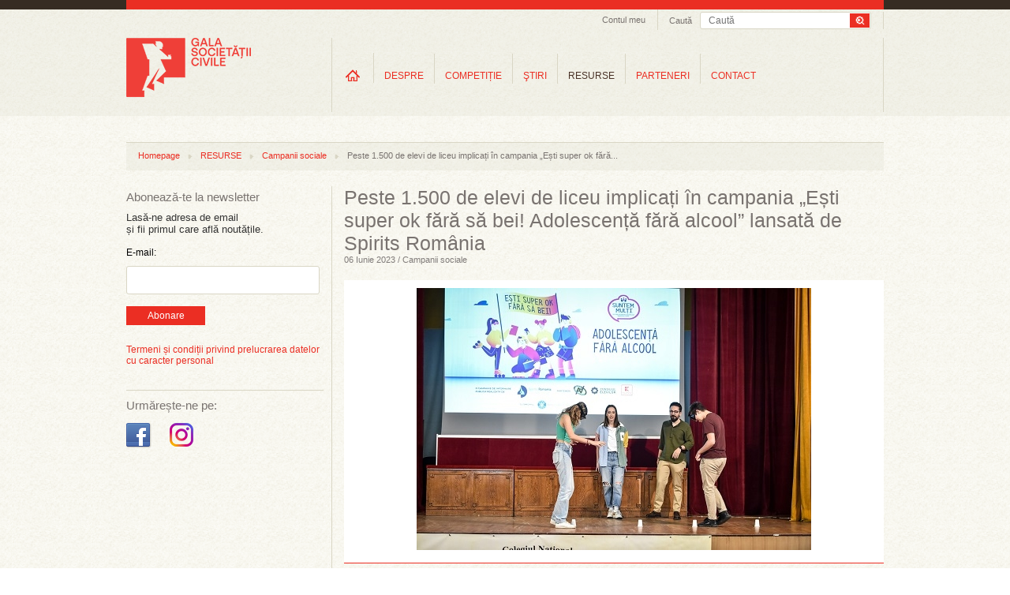

--- FILE ---
content_type: application/javascript
request_url: https://www.galasocietatiicivile.ro/static/js/common.js?v=1768736890
body_size: 30263
content:
function ajaxNesletterUnsubscribe(){
	var response_container = $("#newsletter-subscribe-response");
	response_container.html("Loading ...");
	
	$.ajax({
		type: "POST",
		dataType: "json",
		url: "/newsletter-unsubscribe.php",  
		data: $("#newsletter-subscribe-form").serialize(),  
		success: function(data,text) {
			response_container.html('');
			if (data.error) {
				response_container.html(data.error.join("<br />"));
			} else if (data.redirect) {
				document.location = data.redirect;
			}
		}
	});
	
	return false;
}

function ajaxNesletterSubscribe(){
	var response_container = $("#newsletter-subscribe-response");
	response_container.html("Loading ...");
	
	$.ajax({
		type: "POST",
		dataType: "json",
		url: "/newsletter-subscribe.php",  
		data: $("#newsletter-subscribe-form").serialize(),  
		success: function(data,text) {
			response_container.html('');
			if (data.error) {
				response_container.html(data.error.join("<br />"));
			} else if (data.redirect) {
				document.location = data.redirect;
			}
		}
	});
	
	return false;
}

function onChangeRole(current_value){
	$(".form-role-container").each(function(){
		if ($(this).attr("id") == current_value) {
			$(this).css({"display":"block"});
			$("input, textarea, select", $(this)).each(function(){
				$(this).removeAttr("disabled");
			});
		} else {
			$(this).css({"display":"none"});
			$("input, textarea, select", $(this)).each(function(){
				$(this).attr("disabled", "disabled");		
			});
		}
	});		
}



function UserRegisterDoSubmit(){
	var tmp = 0;
	var msg = '';
	var addFocus = '';

	/*if ($('input:radio[name=\'form[role]\']').is(':checked') == false) {
		tmp++;
		msg += 'Bifati un tip de cont!';
		addFocus = addFocus ? addFocus : $('input:radio[name=\'form[role]\']');
	}*/

	var role = $('input:radio[name=\'form[role]\']:checked').val();
// console.log( role );
	var validateFields = [];
	var context = '';

	validateFields.push(['radio', 'form[statute]', 'statute', true]);
	validateFields.push(['text', 'form[contact_lastname]', 'contact_lastname', true]);
	validateFields.push(['text', 'form[contact_firstname]', 'contact_firstname', true]);
	validateFields.push(['text', 'form[email]', 'email',true]);
	validateFields.push(['password', 'form[password]', 'password', true]);
	validateFields.push(['password', 'form[confirm_password]', 'confirm_password', true]);
	validateFields.push(['checkbox', 'form[terms_and_conditions]', 'terms_and_conditions', false]);



	//ngo
	if (role == 'ngo') {
		context = $("#ngo");
		
		validateFields.push(['radio', 'form[statute]', 'statute', true]);
		validateFields.push(['text', 'form[contact_lastname]', 'contact_lastname', true]);
		validateFields.push(['text', 'form[contact_firstname]', 'contact_firstname', true]);
		// validateFields.push(['text', 'form[contact_function]', 'contact_function', true]);
		// validateFields.push(['text', 'form[contact_birthday]', 'contact_birthday', true]);
		// validateFields.push(['text', 'form[contact_phone]', 'contact_phone', true]);
		// validateFields.push(['text', 'form[contact_email]', 'contact_email',true]);
		validateFields.push(['password', 'form[password]', 'password', true]);
		validateFields.push(['password', 'form[confirm_password]', 'confirm_password', true]);
		//validateFields.push(['text', 'form[contact_site_link]', 'contact_site_link', true]);
		// validateFields.push(['text', 'form[name]', 'name', true]);
		// validateFields.push(['text', 'form[acronym]', 'acronym', true]);
		// validateFields.push(['textarea', 'form[address]', 'address', true]);
		// validateFields.push(['text', 'form[phone]', 'phone', true]);
		validateFields.push(['text', 'form[email]', 'email', true]);
		//validateFields.push(['text', 'form[site_link]', 'site_link', true]);
		// validateFields.push(['textarea', 'form[activity]', 'activity', true]);
		// validateFields.push(['text', 'form[members]', 'members', true]);
		// validateFields.push(['text', 'form[employees]', 'employees', true]);	
	}
	
	//volunteer
	if (role == 'volunteer') {
		context = $("#volunteer");
		
		validateFields.push(['text', 'form[lastname]', 'lastname', true]);
		validateFields.push(['text', 'form[firstname]', 'firstname', true]);
		validateFields.push(['text', 'form[occupation]', 'occupation', true]);
		validateFields.push(['text', 'form[birthday]', 'birthday', true]);
		validateFields.push(['text', 'form[phone]', 'phone', true]);
		validateFields.push(['text', 'form[email]', 'email', true]);
		validateFields.push(['password', 'form[password]', 'password', true]);
		validateFields.push(['password', 'form[confirm_password]', 'confirm_password', true]);
		//validateFields.push(['text', 'form[site_link]', 'site_link', true]);
		validateFields.push(['checkbox', 'form[categories][]', 'categories', true]);
	}


	$(validateFields).each(function(i){
		var field_name = validateFields[i][1];
		var error_field_name = validateFields[i][2];
		var usecontext = validateFields[i][3] ? context : '';
		
		switch(validateFields[i][0]){
			case 'text':
				var $field = $('input:text[name=\''+field_name+'\']', usecontext);
				var $error = $('input:hidden[name=\'error_message['+error_field_name+']\']', usecontext);
				
				if ($field.val() == '') {
					tmp++;
					msg += '\n';
					msg += $error.val();
					addFocus = addFocus ? addFocus : $field;
				}
			break;

			case 'password':
				var $field = $('input:password[name=\''+field_name+'\']', usecontext);
				var $error = $('input:hidden[name=\'error_message['+error_field_name+']\']', usecontext);
			
				if ($field.val() == '') {
					tmp++;
					msg += '\n';
					msg += $error.val();
					addFocus = addFocus ? addFocus : $field;
				}
			break;

			case 'textarea':
				var $field = $('textarea[name=\''+field_name+'\']', usecontext);
				var $error = $('input:hidden[name=\'error_message['+error_field_name+']\']', usecontext);
			
				if ($field.val() == '') {
					tmp++;
					msg += '\n';
					msg += $error.val();
					addFocus = addFocus ? addFocus : $field;
				}
			break;

			case 'radio':
				var $field = $('input:radio[name=\''+field_name+'\']', usecontext);
				var $error = $('input:hidden[name=\'error_message['+error_field_name+']\']', usecontext);
			
				if ($field.is(':checked') == false) {
					tmp++;
					msg += '\n';
					msg += $error.val();
					addFocus = addFocus ? addFocus : $field;
				}
			break;

			case 'checkbox':
				var $field = $('input:checkbox[name=\''+field_name+'\']', usecontext);
				var $error = $('input:hidden[name=\'error_message['+error_field_name+']\']', usecontext);
				
				console.log($field);
				console.log($field.attr("name"));
			
				if ($field.is(':checked') == false) {
					tmp++;
					msg += '\n';
					msg += $error.val();
					addFocus = addFocus ? addFocus : $field;
				}
			break;

			case 'select':
				var $field = $('select[name=\''+field_name+'\']', usecontext);
				var $error = $('input:hidden[name=\'error_message['+error_field_name+']\']', usecontext);
			
				if ($("option:selected", $field).val() == '') {
					tmp++;
					msg += '\n';
					msg += $error.val();
					addFocus = addFocus ? addFocus : $field;
				}
			break;
		}
		
	});

	if (msg) {
		// alert(msg);
		var msg2 = msg.replaceAll('!','!<br />');
		document.getElementById('sERRors').innerHTML = '<h2>Formularul conține erori</h2><br />' + msg2;
		document.getElementById('alalErrors').style.display = 'block';
	}
	if (addFocus) addFocus.focus();
	if (tmp) return false;


	return true;
}


function UserEditDoSubmit(){
	var tmp = 0;
	var msg = '';
	var addFocus = '';

	var role = $('input:hidden[name=\'current_role\']').val();

	var validateFields = [];
	var context = '';
		
	//ngo
	if (role == 'ngo') {
		context = $("#ngo");
		
		validateFields.push(['radio', 'form[statute]', 'statute', true]);
		validateFields.push(['text', 'form[contact_lastname]', 'contact_lastname', true]);
		validateFields.push(['text', 'form[contact_firstname]', 'contact_firstname', true]);
		// validateFields.push(['text', 'form[contact_function]', 'contact_function', true]);
		// validateFields.push(['text', 'form[contact_birthday]', 'contact_birthday', true]);
		// validateFields.push(['text', 'form[contact_phone]', 'contact_phone', true]);
		// validateFields.push(['text', 'form[contact_email]', 'contact_email',true]);
		validateFields.push(['password', 'form[password]', 'password', true]);
		validateFields.push(['password', 'form[confirm_password]', 'confirm_password', true]);
		//validateFields.push(['text', 'form[contact_site_link]', 'contact_site_link', true]);
		// validateFields.push(['text', 'form[name]', 'name', true]);
		// validateFields.push(['text', 'form[acronym]', 'acronym', true]);
		// validateFields.push(['textarea', 'form[address]', 'address', true]);
		// validateFields.push(['text', 'form[phone]', 'phone', true]);
		validateFields.push(['text', 'form[email]', 'email', true]);
		//validateFields.push(['text', 'form[site_link]', 'site_link', true]);
		// validateFields.push(['textarea', 'form[activity]', 'activity', true]);
		// validateFields.push(['text', 'form[members]', 'members', true]);
		// validateFields.push(['text', 'form[employees]', 'employees', true]);	
	}
	
	//volunteer
	if (role == 'volunteer') {
		context = $("#volunteer");
		
		validateFields.push(['text', 'form[lastname]', 'lastname', true]);
		validateFields.push(['text', 'form[firstname]', 'firstname', true]);
		validateFields.push(['text', 'form[occupation]', 'occupation', true]);
		validateFields.push(['text', 'form[birthday]', 'birthday', true]);
		validateFields.push(['text', 'form[phone]', 'phone', true]);
		validateFields.push(['text', 'form[email]', 'email', true]);
		validateFields.push(['password', 'form[password]', 'password', true]);
		validateFields.push(['password', 'form[confirm_password]', 'confirm_password', true]);
		//validateFields.push(['text', 'form[site_link]', 'site_link', true]);
		validateFields.push(['checkbox', 'form[categories][]', 'categories', true]);
	}


	$(validateFields).each(function(i){
		var field_name = validateFields[i][1];
		var error_field_name = validateFields[i][2];
		var usecontext = validateFields[i][3] ? context : '';
		
		switch(validateFields[i][0]){
			case 'text':
				var $field = $('input:text[name=\''+field_name+'\']', usecontext);
				var $error = $('input:hidden[name=\'error_message['+error_field_name+']\']', usecontext);
				
				if ($field.val() == '') {
					tmp++;
					msg += '\n';
					msg += $error.val();
					addFocus = addFocus ? addFocus : $field;
				}
			break;

			/*case 'password':
				var $field = $('input:password[name=\''+field_name+'\']', usecontext);
				var $error = $('input:hidden[name=\'error_message['+error_field_name+']\']', usecontext);
			
				if ($field.val() == '') {
					tmp++;
					msg += '\n';
					msg += $error.val();
					addFocus = addFocus ? addFocus : $field;
				}
			break;*/

			case 'textarea':
				var $field = $('textarea[name=\''+field_name+'\']', usecontext);
				var $error = $('input:hidden[name=\'error_message['+error_field_name+']\']', usecontext);
			
				if ($field.val() == '') {
					tmp++;
					msg += '\n';
					msg += $error.val();
					addFocus = addFocus ? addFocus : $field;
				}
			break;

			case 'radio':
				var $field = $('input:radio[name=\''+field_name+'\']', usecontext);
				var $error = $('input:hidden[name=\'error_message['+error_field_name+']\']', usecontext);
			
				if ($field.is(':checked') == false) {
					tmp++;
					msg += '\n';
					msg += $error.val();
					addFocus = addFocus ? addFocus : $field;
				}
			break;

			case 'checkbox':
				var $field = $('input:checkbox[name=\''+field_name+'\']', usecontext);
				var $error = $('input:hidden[name=\'error_message['+error_field_name+']\']', usecontext);
				
				console.log($field);
				console.log($field.attr("name"));
			
				if ($field.is(':checked') == false) {
					tmp++;
					msg += '\n';
					msg += $error.val();
					addFocus = addFocus ? addFocus : $field;
				}
			break;

			case 'select':
				var $field = $('select[name=\''+field_name+'\']', usecontext);
				var $error = $('input:hidden[name=\'error_message['+error_field_name+']\']', usecontext);
			
				if ($("option:selected", $field).val() == '') {
					tmp++;
					msg += '\n';
					msg += $error.val();
					addFocus = addFocus ? addFocus : $field;
				}
			break;
		}
		
	});

	if (msg) alert(msg);
	if (addFocus) addFocus.focus();
	if (tmp) return false;


	return true;
}



$(document).ready(function() {
	if(jQuery().fancybox) {
		$(".fancybox").fancybox();
		
		
		$("a.fancybox-send-email").fancybox({
			'titleShow': false,
			'margin': 0,
			'padding': 0,
			'width': 600,
			'height': 400,
			'transitionIn': 'none',
			'transitionOut': 'none',
			'overlayOpacity': 0.8
		});
		
		
	};
});


function nav_menu(){
	$("li.navItems").hover(
		function(){
			$("ul", $("li.navItems.active")).css({"display":"none"});	
			
			var self = this;			
			var $submenu = $("ul", $(self));
			
			var pos = $(self).position();
			var left = pos.left;
			var width = $(self).width();
			var container_width = $("#wrapMeniuri").width();

			var submenu_width = $submenu.width();
			var submenu_left = (left + (width/2)) - (submenu_width/2);
			submenu_left = submenu_left > 0 ? submenu_left : 0;
			
			if (submenu_left + submenu_width >= container_width) {
				submenu_left = container_width - submenu_width;
			}

			$submenu.css({
				"display":"block",
				/*"width":submenu_width+"px",*/
				"left":(+submenu_left-2)+"px"
			});
		},
		function(){
			var self = this;
			
			$("ul", $(self)).css({"display":"none"});	
			$("ul", $("li.navItems.active")).css({"display":"block"});	
		}
	);
}


$(window).load(function(){
	$("li.navItems.active").trigger('mouseover');
});


$(function(){
	
	$("#setMyAcc").click(function () {
		$("#accHead").toggle();
		$(this).toggleClass("openTopForm");
		
	});

	$("#setMyAcc2").click(function () {
		$("#accHead2").toggle();
		// $(this).toggleClass("openTopForm");
		console.log($("#accHead2").css("display"));
		if( $("#accHead2").css("display") == "block" )
			$("#wrapMeniuri").css("margin-top", "26px");
		else
			$("#wrapMeniuri").css("margin-top", "6px");
		
	});

	$("#burger").click(function(){
		$("#menMob").toggle();

		if( $("#logMob").css("display") == "block" )
			$("#logMob").css("display", "none");

		$("#menMob ul.subMenu").css({ "display" : "none", "position" : "relative", "top" : 0 });
		$("#menMob ul.subMenu li").css({ "display" : "block" });
		$("#menMob ul.mainMenu li.navItems").css("float", "unset");
	});


	

	nav_menu();	
	
	/* submeniu [+]*/
	$("li.navItems1").click(function(){
		var idMainLink = $(this).attr("id");
		
		$('ul#show_' + idMainLink).toggle();
		$('li#' + idMainLink + ' .mainLink').toggleClass("activeMain");
		
		width_wrap = $('li#'+idMainLink+' a').outerWidth(true);		
		width_subMen = $('ul#show_' + idMainLink).width();
				
		if (width_subMen != null) {
						
			halfWidth_wrap = width_wrap/2;
			halfWidth_subMen =  width_subMen/2;
			set_left = 0;
			
			possLiArr_wrap = $('li#' + idMainLink).position();
			centerWrap = possLiArr_wrap.left+halfWidth_wrap;
			
			if (halfWidth_subMen < centerWrap) {
				set_left = halfWidth_subMen - centerWrap;
				//alert (set_left);
			}
			//alert (possLiArr.left);
			/*
			if ((centerWrap) < halfWidth_subMen) {
				set_left = possLiArr.left;
			}else {
				set_left = halfWidth_subMen - halfWidth_wrap ;	
			}
			*/
			$('ul#show_' + idMainLink).css({"left": + set_left+"px"});
			
		}
		//$('li#' + idMainLink).toggleClass("toggleRelative");
	});
	/* submeniu [-]*/	
		
	$(".slides").each(function(){
		
		var self = this;
		
		$(self).slides({
			generatePagination: false,
			generateNextPrev: true,
			play: 6000,		
			hoverPause: false,
			animationStart: function(current){
				$('.cap_slides', $(self)).animate({
					bottom:-97
				},100);
				if (window.console && console.log) {
					// example return of current slide number
					//console.log('animationStart on slide: ', current);
				};
			},
			animationComplete: function(current){
				$('.cap_slides', $(self)).animate({
					bottom:0
				},200);
				if (window.console && console.log) {
					// example return of current slide number
					//console.log('animationComplete on slide: ', current);
				};
			},
			slidesLoaded: function() {
				$('.cap_slides', $(self)).animate({
					bottom:0
				},200);
			}
		});
		
	});




	$("#ucont").click(function(){
		// console.log( $(this).hasClass("sdfg") );
		if( $(this).hasClass("sdfg") )
		{
			$("#logMob").toggle();

			if( $("#menMob").css("display") == "block" )
				$("#menMob").css("display", "none");

			$("#logMob ul.subMenu").css({ "display" : "none", "position" : "relative", "top" : 0 });
			$("#logMob ul.subMenu li").css({ "display" : "block" });
			$("#logMob ul.mainMenu li.navItems").css("float", "unset");
		}
	});




});

function Promo(data)
{
	$promo_type = $(data["obj"]).attr("rel");
	$url = data["url"] ? data["url"] : window.location.href;
	
	switch($promo_type)
	{
		case 'email':
			if( $(data["obj"]).hasClass("fancybox-send-email") ){
				
			}else{
				window.open($url,'email','width=1000,height=600,scrollbars=yes');
			}
			return false;
		break;

		case 'print':
			window.print();
			//window.open($url,'print','width=1000,height=600,scrollbars=yes');
			return false;
		break;

		case 'facebook':
			window.open('http://www.facebook.com/share.php?u='+encodeURI($url),'','width=600,height=400,toolbar=0,location=0,directories=0,status=0,menubar=0,scrollbars=yes,resizable=1'); 
		break;
		
		case 'twitter':
			var status = ( data["status"]!=undefined && data["status"] )?data["status"]+" ":"";
			window.open('http://twitter.com/home?status='+status+encodeURI($url),'','width=600,height=400,toolbar=0,location=0,directories=0,status=0,menubar=0,scrollbars=yes,resizable=1'); 
		break;
		
		case 'yahoo':
			window.location=encodeURI('ymsgr:im?msg='+($url));
		break;
		
		case 'linkedin':
			window.open('https://www.linkedin.com/cws/share?url='+encodeURI($url),'','width=600,height=400,toolbar=0,location=0,directories=0,status=0,menubar=0,scrollbars=yes,resizable=1'); 
		break;
		
		case 'rss':
			if( data["url"] ){
				window.location=data["url"];
			}else{
				window.location='/rss.html';
			}			
		break;
		
		case 'bookmark':
			CreateBookmarkLink();		
		break;
		
		case 'bookmark_google':
		
			(function(){var a=window,b=document,c=encodeURIComponent,d=a.open("http://www.google.com/bookmarks/mark?op=edit&output=popup&bkmk="+c(b.location)+"&title="+c(b.title),"bkmk_popup","left="+((a.screenX||a.screenLeft)+10)+",top="+((a.screenY||a.screenTop)+10)+",height=420px,width=550px,resizable=1,alwaysRaised=1");a.setTimeout(function(){d.focus()},300)})();

		break;
	}
	return false;	
}

function CreateBookmarkLink() { 
	title = document.title;   // Blogger - Replace with <$BlogItemTitle$>   // MovableType - Replace with <$MTEntryTitle$> 
	url = window.location.href;  // Blogger - Replace with <$BlogItemPermalinkURL$>   // MovableType - Replace with <$MTEntryPermalink$>  // WordPress - <?php bloginfo('url'); ?>	
	if($.browser.msie){

		window.external.AddFavorite( url, title); 
	} else if( window.sidebar ) { // IE Favorite
		window.sidebar.addPanel(title, url,"");	
	}	else if(window.opera && window.print) { // Opera Hotlist		
		return true; 
	} 
} 

function ShowVideo(id)
{
	 $("#videoContainer").load("/video-"+id+".html");
}
function SubscribeNewsletter()
{

	if( $('#email').attr("value") == "" )
	{
		alert( 'Nu ati completat campul Email' );
		$('#email').focus();
		return false;
	}
	
	var temp= new String($('#email').attr("value"));
	var len=temp.length - 3;
	if(temp=="" || temp.indexOf("@")<0 || temp.indexOf(".")<0 || temp.lastIndexOf(".")> len || temp.length-temp.lastIndexOf(".")>4)
	{
		alert("Va rugam introduceti o adresa de email corecta!");
	//	$('#email').attr("value") = "";
		$('#email').focus();
		return false;
	}
    
	
	$.ajax({
		  type: "POST",
		  url: "/framework/newsletter/newsletter.php",  
		  data:$("#ajax-form").serialize(),  
		  success: function(data,text) {
			 $("#body_form").html(data);
		  }
	});
	 
}	


function mycarousel_initCallback(carousel)
{
	//alert(carousel);
	//carousel.reload();
	//alert(carousel.options.initCallback);
	$("#"+carousel.options.id+' .jcarousel-control a').bind('click', function() {
		carousel.scroll(jQuery.jcarousel.intval(jQuery(this).attr( "id" )));
		//carousel.stopAuto();
		return false;
	});
	
	
	$("#"+carousel.options.id+' .jcarousel-control a').hover(function() {
        carousel.stopAuto();
    }, function() {
        carousel.startAuto();
    });
	
    // Pause autoscrolling if the user moves with the cursor over the clip.
    carousel.clip.hover(function() {
        carousel.stopAuto();
    }, function() {
        carousel.startAuto();
    });
};

function mycarousel_itemVisibleInCallback(carousel,list,idx)
{
	$("#"+carousel.options.id+' .jcarousel-control').children(".selected").removeClass("selected");
	$("#"+carousel.options.id+' .jcarousel-control').children("#"+idx).addClass( "selected" );
}


function updateClock ()
{
  var currentTime = new Date ( );
  var currentHours = currentTime.getHours ( );
  var currentMinutes = currentTime.getMinutes ( );
  var currentSeconds = currentTime.getSeconds ( );
  // Pad the minutes and seconds with leading zeros, if required
  currentMinutes = ( currentMinutes < 10 ? "0" : "" ) + currentMinutes;
  currentSeconds = ( currentSeconds < 10 ? "0" : "" ) + currentSeconds;
  currentHours = ( currentHours < 10 ? "0" : "" ) + currentHours;
  var currentTimeString = currentHours + ":" + currentMinutes;
  $('#clock').html(currentTimeString);
}


jQuery(document).ready(function() {	
  	var currentTime = new Date();
	var hours = currentTime.getHours();
	var minutes = currentTime.getMinutes();
	if (minutes<10){minutes = "0"+minutes;}
	var time = hours + ":" + minutes;
	//alert(time);
	$('#clock').html(time);
	setInterval('updateClock()', 5000);
})

function open_window(a,w,h) {
  window.open(a.href, 'Antena3', 'resizable=no,location=no,menubar=no,scrollbars=yes,status=no,width='+w+',height='+h+'');
  return false;
}


jQuery.fn.resetDefaultValue = function() {
	function _clearDefaultValue() {
		var _$ = $(this);
		if ( _$.val() == this.defaultValue ) { _$.val(''); }
	};
	function _resetDefaultValue() {
		var _$ = $(this);
		if ( _$.val() == '' ) { _$.val(this.defaultValue); }
	};
	return this.click(_clearDefaultValue).focus(_clearDefaultValue).blur(_resetDefaultValue);
}

function Galerie(id)
{
	window.open("/popup_"+id+".html",'','width=800,height=630,toolbar=0,location=0,directories=0,status=0,menubar=0,scrollbars=no,resizable=0');
}


function CreateBookmarkLink() { 
	title = document.title;   // Blogger - Replace with <$BlogItemTitle$>   // MovableType - Replace with <$MTEntryTitle$> 
	url = window.location.href;  // Blogger - Replace with <$BlogItemPermalinkURL$>   // MovableType - Replace with <$MTEntryPermalink$>  // WordPress - <?php bloginfo('url'); ?>	
	if($.browser.msie){

		window.external.AddFavorite( url, title); 
	} else if( window.sidebar ) { // IE Favorite
		window.sidebar.addPanel(title, url,"");	
	}	else if(window.opera && window.print) { // Opera Hotlist		
		return true; 
	} 
} 



function OpenPrint(){
	window.open(window.location.href+'?print','print','width=700,height=500,scrollbars=yes');
}
function Show(obiect,day)
{
	var s=new jQuery(obiect);
	var position = s.position();
	
	$("#box_calendar_events").css("display","block");
	$("#box_calendar_events").css("left",position.left+20);
	$("#box_calendar_events").css("top",position.top +20);
	$("#box_calendar_events .body").html(ev[day]);
}


function Yahoo()
{
	window.location=encodeURI('ymsgr:im?msg='+(window.location.href));
}

//---------------------send email		
function SendEmail(url){
	if (CheckFormEmail()){
		  var name = $("input#name").val();
		  var email = $("input#email").val();
		  var name_friend = $("input#name_friend").val();
		  var email_friend = $("input#email_friend").val();
		  var id = $("input#id").val();
		  var dataString = 'send=send&id='+ id + '&name='+ name + '&email=' + email + '&name_friend=' + name_friend + '&email_friend=' + email_friend;
  		
		    $.ajax({
			  type: "POST",
			  url: url,
			  data: dataString,
			  success: function(data,text) {
				$("#box_email").html(data);
				$.fancybox.close();
			  }
			});
			return false;
	}	 
}

function CheckFormEmail(){
	
	if( $("#name").attr("value") == "" )
	{
		alert( 'Nu ati completat campul Nume' );
		$('#name').focus();
		return false;
	}
	
//alert($('#email_friend');
	
	if( $('#email_friend').attr("value") == "" )
	{
		alert( 'Nu ati completat campul Email prieten' );
		$('#email_friend').focus();
		return false;
	}
	var temp= new String($('#email_friend').attr("value"));
	var len=temp.length - 3;
	if(temp=="" || temp.indexOf("@")<0 || temp.indexOf(".")<0 || temp.lastIndexOf(".")> len || temp.length-temp.lastIndexOf(".")>4)
	{
		alert("Va rugam introduceti o adresa de email corecta!");
	//	$('#email').attr("value") = "";
		$('#email_friend').focus();
		return false;
	}
	
	return true;
}

function OpenBox(url){
	 $("#box_email").load(url);
	 
	ttop=0;
	if( typeof( window.innerWidth ) == 'number' ) {
		//Non-IE
		myWidth = window.innerWidth;
		myHeight = window.innerHeight;
		ttop=window.pageYOffset;
	} else if( document.documentElement && ( document.documentElement.clientWidth || document.documentElement.clientHeight ) ) {
		//IE 6+ in 'standards compliant mode'
		myWidth = document.documentElement.clientWidth;
		myHeight = document.documentElement.clientHeight;
		ttop=document.documentElement.scrollTop;
	} else if( document.body && ( document.body.clientWidth || document.body.clientHeight ) ) {
		//IE 4 compatible
		myWidth = document.body.clientWidth;
		myHeight = document.body.clientHeight;
		ttop=document.body.scrollTop;
	}

	l = (myWidth-700)/2;
	t = (myHeight-250)/2+ttop ; 
	
	 $('#box_email').css('left',l+'px');
	 $('#box_email').css('top' , t+'px'); 
	 
	 $('#box_email').css('display','block');
}

function Close(name){
	$('#'+name).css('display','none');
} 
function ChangeMonthCalendar(year,month)
{
	$("#box_calendar").load('/calendar_show.php?year='+year+"&month="+month);
}

function countChar(text,div,numar_caractere) {	
	val = text.value;
	if (val.length > numar_caractere) {
		alert('Textul dumneavoastra depaseste limita de '+numar_caractere+' de caractere!');
		text.value = val.substring(0,numar_caractere);
		text.focus();
	}
	document.getElementById(div).innerHTML = parseInt(val.length);
}


//-------------- SUBMENU

function showSubcategs(id) {
	setTimeout("showSubcategsTrue("+id+")", 100);
}

function showSubcategsTrue(id) {
	if (id == 100){
		return;	
	}
	
	var subcategDiv = document.getElementById("subcategs");
	if (subcategDiv){
		var visible = true;
		//var links = '<span>';
		
		//links += '</span>';
		//subcategDiv.innerHTML = links;
		
		var menuXPosition = getElementLeftParent("categ" + id); 	// 24 = padding

		var menuWidth = getElementWidth("categ" + id);
		
		var width = getElementWidth("subcategs");
		
		if (menuWidth <= 0 || width <= 0){
			setTimeout("showSubcategsTrue("+id+")", 100);
			return;
		}
		
		if (width <= 10){
			width = 100;	
		}
		//alert(menuWidth+'-'+width+'-'+menuXPosition);
		
		var diffWidth = width - menuWidth;
		var xPosition = menuXPosition;
		if (diffWidth > 0){
			xPosition = menuXPosition - diffWidth / 2;
		}else{
			xPosition = menuXPosition - diffWidth / 2;
		}
		
		if (xPosition + width > 980){
			xPosition = 980 - width;
		}
		
		if (xPosition < 0){
			xPosition = 0;
		}
		
		// added for right menu 
		if (id != 1000){
			subcategDiv.style.left = xPosition + "px";
		}
		
		if (visible){
			subcategDiv.style.visibility = "visible";
			overSubmenu = true;
		}else{
			subcategDiv.style.visibility = "hidden";
		}
	}
}

function getElementLeft(Elem) {
	var elem;
	if(document.getElementById) {
		var elem = document.getElementById(Elem);
	} else if (document.all){
		var elem = document.all[Elem];
	}
	xPos = elem.offsetLeft;
	tempEl = elem.offsetParent;
	while (tempEl != null) {
		xPos += tempEl.offsetLeft;
		tempEl = tempEl.offsetParent;
	}
	return xPos;
}

function getElementLeftParent(Elem) {
	var elem;
	if(document.getElementById) {
		var elem = document.getElementById(Elem);
	} else if (document.all){
		var elem = document.all[Elem];
	}
	xPos = elem.offsetLeft;
	return xPos;
}


function getElementTop(Elem) {
	var elem;
	if(document.getElementById) {	
		var elem = document.getElementById(Elem);
	} else if (document.all) {
		var elem = document.all[Elem];
	}
	yPos = elem.offsetTop;
	tempEl = elem.offsetParent;
	while (tempEl != null) {
		yPos += tempEl.offsetTop;
		tempEl = tempEl.offsetParent;
	}
	return yPos;
}

function getElementHeight(Elem) {
	if(document.getElementById) {
		var elem = document.getElementById(Elem);
	} else if (document.all){
		var elem = document.all[Elem];
	}
	if (elem.style.pixelHeight) { 
		xPos = elem.style.pixelHeight;
	} else {
		xPos = elem.offsetHeight;
	}
	return xPos;
}

function getElementWidth(Elem) {
	if(document.getElementById) {
		var elem = document.getElementById(Elem);
	} else if (document.all){
		var elem = document.all[Elem];
	}
	if (elem.style.pixelWidth) {
		xPos = elem.style.pixelWidth;
		if (xPos <= 15){
			xPos = elem.offsetWidth;
		}
	} else {
		xPos = elem.offsetWidth;
		if (xPos <= 15){
			xPos = elem.style.pixelWidth;
		}
	}
	return xPos;
}

function hide_id(id) { 
	jQuery("#"+id).css("display","none");
}

function show_id(id) { 
	jQuery("#"+id).css("display","block");
}

jQuery(document).ready(function()
{

	var window_width = jQuery(window).width();
	var ele = jQuery('ul.mainMenu li.navItems a.mainLink:not(.first):not(#link-item-56):not(#link-item-37)');
	var disp;

	if( window_width <= 768 )
	{
		ele.attr('href', '#');

		ele.click( function()
		{
			var eleid = jQuery( this ).attr( 'id' );
			// console.log( eleid );

			var nid = eleid.match(/\d+/);
			// console.log( nid[ 0 ] );

			var ulchild = jQuery( '#show_ml_' + nid );
			if( ulchild.length )
				ulchild.css( { 'display' : 'block', 'left' : '0', 'z-index' : '99999', 'top' : '30px !important', 'position' : 'absolute', 'width' : '100%' } );
		});

	}

});
